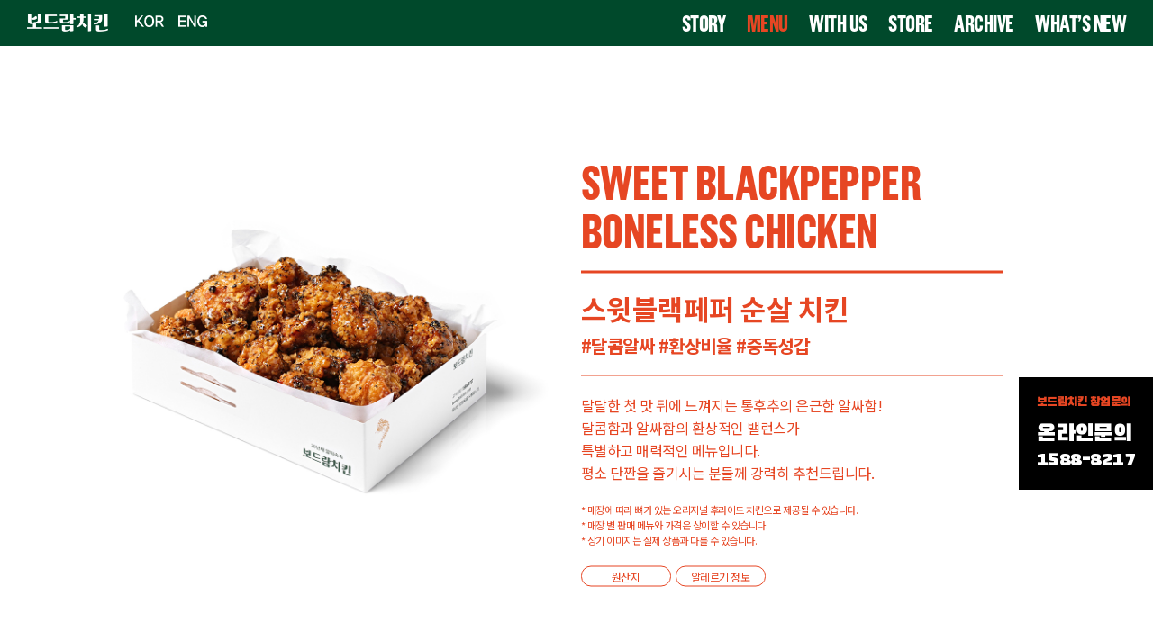

--- FILE ---
content_type: text/css
request_url: http://bodram.com/shopimages/bodram/template/work/45055/common.css?r=1724265064
body_size: 11142
content:
/*
========================================================================
RESET
========================================================================
*/

/* global rest */
* { -webkit-font-smoothing:antialiased; -webkit-text-size-adjust:none; }
body{height:100%; position:relative;}
#wrap {min-height: 100%;   background: #fff;}
#contentWrapper {min-height: 100%;}
#shopify-section-footer { margin-top: -70px;}


html, body, pre,
h1, h2, h3, h4, h5, h6,
dl, dt, dd, ul, li, ol,
th, td, p, blockquote,
form, fieldset, legend,
menu, nav, section, hgroup, article, header, aside, footer,
input, select, textarea, button {
    margin: 0;
    padding: 0;    font-family: 'Noto Sans KR', sans-serif;
}
body,
h1, h2, h3, h4, h5, h6, table,
pre, xmp, plaintext, listing,
input, textarea, select, button, a {
    font-size: 16px ;
    color: #e64522;
    line-height: 1.25;
    font-family: 'Noto Sans KR', sans-serif;
   letter-spacing:-0.5px;
}
input {width: 14px;
    border: 1px solid #e64522;
    height: 14px;    -webkit-appearance: none;
    -moz-appearance: none;
    appearance: none;}
input:checked {    -webkit-appearance: none;
    -moz-appearance: none;
    appearance: none;background:#e64522;background-image:url('/design/bodram/img/baseline_done_white_18dp.png'); background-size:100%;}
a:hover {cursor:pointer}
.myPageCon{    display: inline-block;  width: 62%; margin-left: 10% !important;}
.korean{
font-family: 'Noto Sans KR', sans-serif;
font-size: 0.8em;font-weight:normal; line-height: 1.7;}
#orderSt, #orderSt a,#orderSt span, #orderSt p, #orderSt .tb-left, #orderSt .tb-center,#orderSt .tb-right{font-family: 'Noto Sans KR', sans-serif;font-size:12px}
.korean lebel, .korean textarea, .korean p , .korean li, .korean h2, .korean input 
.korean h1, .korean h2, .korean h3, .korean h4, .korean h5, .korean h6, .korean table,
.korean pre, .korean xmp, .korean plaintext, .korean listing, .korean span,
.korean input, .korean textarea, .korean select, .korean button, .korean a, .korean li, korean p,
{color:#000;
font-family: 'Noto Sans KR', sans-serif !important;
font-size: 1em;font-weight:normal; line-height: 1.7;}

.mem-lvl p{font-family: -apple-system,BlinkMacSystemFont,Segoe UI,Roboto,Helvetica Neue,Arial,Noto Sans,sans-serif !important;
font-size: 0.83em;font-weight:normal; line-height: 1.7;color:#7e7e7e ;}

h1, h2, h3, h4, h5, h6 {
    font-weight: normal;
}

.h1,.h2,.h3,.h4,.h5,.h6,h1,h2,h3,h4,h5,h6{margin-bottom:.5rem;font-weight:500;line-height:1.5}
.h1,h1{font-size:2.5rem}
.h2,h2{font-size:2rem}
.h3,h3{font-size:1.75rem}
.h4,h4{font-size:1.5rem}
.h5,h5{font-size:1.1rem}
.h6,h6{font-size:1rem}


img, fieldset {
    border:0 none;
}
img {
    vertical-align:middle;
}
li {
    list-style: none;
}
hr, caption, legend {
    display: none;
}
a { 
    color: #000;
    text-decoration: none;
    background:none;
}
a:hover {
}
button {
    overflow: hidden;
    cursor: pointer;
}
button span {
    visibility: hidden;
}
address, em {
    font-style: normal;
}
button, input, select, textarea, a {
    vertical-align: middle;
}
select {
    line-height:18px;
    font-size: 12px;
    color: #000;
   /* font-family:Arial !important; */
}
/*
@media screen and (-webkit-min-device-pixel-ratio:0) {

    select {
        font-family:dotum !important;
    }
}

@-moz-document url-prefix() {

    select {
        font-family:dotum !important;
    }

}*/

input:focus {
    outline: none;
}
table {
    width: 100%;
    border-collapse: collapse;
    border-spacing: 0;
    table-layout: fixed;
    word-wrap: break-word;
    word-break: keep-all;
}

input[type=text]::-ms-clear {
    display:none;
}
#contentWrap {padding: 51px 0 0 0;}
#preview_wrap { display:none !important } /* 미리보기 숨김 */
@media ( max-width: 1300px ) {

}

/*
========================================================================
웨이트 에니메이트
========================================================================
*/

.icon-preview {
  margin: 0 auto;
  text-align: center;
  font-size: 0;
}

.icon-preview i {
  font-size: 40px;
  display: inline-block;
  padding: 20px 0;
}

.fa-wrench {
  animation: wrench-wait2 3.875s ease infinite;
  transform-origin: 90% 35%;
}
@keyframes wrench-wait2 {
  0% { transform:rotate(-12deg) }
  5.16129% { transform:rotate(12deg) }
  6.45161% { transform:rotate(24deg) }
  11.6129% { transform:rotate(-24deg) }
  12.90323% { transform:rotate(-24deg) }
  18.06451% { transform:rotate(24deg) }
  19.35484% { transform:rotate(24deg) }
  24.51613% { transform:rotate(-24deg) }
  25.80645% { transform:rotate(-24deg) }
  30.96774% { transform:rotate(24deg) }
  32.25807% { transform:rotate(24deg) }
  37.41935% { transform:rotate(-24deg) }
  38.70968% { transform:rotate(-24deg) }
  43.87097% { transform:rotate(24deg) }
  48.3871% { transform:rotate(0deg) }
  100% { transform:rotate(0deg) }
}

.fa-envelope {
  animation: shake-wait2 3.875s ease infinite;
}
@keyframes shake-wait2 {
  0% { transform:rotate(-12deg) }
  5.16129% { transform:rotate(12deg) }
  6.45161% { transform:rotate(24deg) }
  11.6129% { transform:rotate(-24deg) }
  12.90323% { transform:rotate(-24deg) }
  18.06451% { transform:rotate(24deg) }
  19.35484% { transform:rotate(24deg) }
  24.51613% { transform:rotate(-24deg) }
  25.80645% { transform:rotate(-24deg) }
  30.96774% { transform:rotate(24deg) }
  32.25807% { transform:rotate(24deg) }
  37.41935% { transform:rotate(-24deg) }
  38.70968% { transform:rotate(-24deg) }
  43.87097% { transform:rotate(24deg) }
  48.3871% { transform:rotate(0deg) }
  100% { transform:rotate(0deg) }
}

.fa-bell {
  animation: ring-wait2 2.4s ease infinite;
  transform-origin: 50% 0px;
}
@keyframes ring-wait2 {
  0% { transform: rotate(-15deg) }
  1.66667% { transform: rotate(15deg) }
  3.33333% { transform: rotate(-18deg) }
  5% { transform: rotate(18deg) }
  6.66667% { transform: rotate(-22deg) }
  8.33333% { transform: rotate(22deg) }
  10% { transform: rotate(-18deg) }
  11.66667% { transform: rotate(18deg) }
  13.33333% { transform: rotate(-12deg) }
  15% { transform: rotate(12deg) }
  16.66667% { transform: rotate(0deg) }
  100% { transform: rotate(0deg) }
}

.fa-arrows-v {
  animation: vertical-wait2 3.44s ease infinite;
}
@keyframes vertical-wait2 {
  0% { transform:translate(0,4px) }
  50% { transform:translate(0,-4px) }
  100% { transform:translate(0,4px) }
}
.fa-arrows-v2 {
  animation: vertical-wait22 3.44s ease infinite;
}
@keyframes vertical-wait22 {
  0% { transform:translate(0,0px) }
  25% { transform:translate(0,-4px) }
  50% { transform:translate(0,0px) }
  75% { transform:translate(0,4px) }
  100% { transform:translate(0,0px) }
  
}
.fa-arrows-v3 {
  animation: vertical-wait23 3.44s ease infinite;
}
@keyframes vertical-wait23 {

  0% { transform:translate(0,-4px) }
  50% { transform:translate(0,4px) }
  100% { transform:translate(0,-4px) }
}


.fa-arrows-h {
  animation: horizontal-wait2 2.72s ease infinite;
}
@keyframes horizontal-wait2 {
  0% { transform:translate(0,0) }
  4.41177% { transform:translate(5px,0) }
  8.82353% { transform:translate(0,0) }
  13.23529% { transform:translate(5px,0) }
  17.64706% { transform:translate(0,0) }
  22.05882% { transform:translate(5px,0) }
  26.47059% { transform:translate(0,0) }
  100% { transform:translate(0,0) }
}

.fa-lightbulb-o {
  animation: double-flash-wait2 4s ease infinite;
}
@keyframes double-flash-wait2 {
  0% { opacity:1 }
  12.5% { opacity:0 }
  25% { opacity:1 }
  37.5% { opacity:0 }
  50% { opacity:1 }
  100% { opacity:1 }
}

.fa-futbol-o {
  animation: bounce-wait2 3.6s ease infinite;
}
@keyframes bounce-wait2 {
  0% { transform:translateY(0) }
  5.55556% { transform:translateY(0) }
  11.11111% { transform:translateY(0) }
  22.22222% { transform:translateY(-15px) }
  27.77778% { transform:translateY(0) }
  33.33333% { transform:translateY(-15px) }
  44.44444% { transform:translateY(0) }
  100% { transform:translateY(0) }
}

.fa-refresh {
  animation: spin-wait2 3.5s linear infinite;
}
@keyframes spin-wait2 {
  0% { transform:rotate(0deg) }
  42.85714% { transform:rotate(359deg) }
  100% { transform:rotate(359deg) }
}

.fa-cloud {
  animation: float-wait2 4s linear infinite;
}
@keyframes float-wait2 {
  0% { transform: translateY(0) }
  25% { transform: translateY(-6px) }
  50% { transform: translateY(0) }
  100% { transform: translateY(0) }
}

.fa-heart {
  animation: pulse-wait2 4s linear infinite;
}
@keyframes pulse-wait2 {
  0% { transform: scale(1.1) }
  25% { transform: scale(0.8) }
  50% { transform: scale(1.1) }
  100% { transform: scale(1.1) }
}

.fa-trophy {
  animation: tada-wait2 3.6s linear infinite;
}
@keyframes tada-wait2 {
  0% { transform: scale(1) }
  5.55556% { transform:scale(.9) rotate(-8deg) }
  11.11111% { transform:scale(.9) rotate(-8deg) }
  16.66667% { transform:scale(1.3) rotate(8deg) }
  22.22222% { transform:scale(1.3) rotate(-8deg) }
  27.77778% { transform:scale(1.3) rotate(8deg) }
  33.33333% { transform:scale(1.3) rotate(-8deg) }
  38.88889% { transform:scale(1.3) rotate(8deg) }
  44.44444% { transform:scale(1) rotate(0) }
  100% { transform:scale(1) rotate(0) }
}

.fa-fighter-jet.one {
  animation: passing-wait2 4s linear infinite;
}
@keyframes passing-wait2 {
  0% { transform:translateX(-50%); opacity:0 }
  25% { transform:translateX(0%); opacity:1 }
  50% { transform:translateX(50%); opacity:0 }
  100% { transform:translateX(50%); opacity:0 }
}

.fa-fighter-jet.two {
  animation: passing-reverse-wait2 4s linear infinite;
}
@keyframes passing-reverse-wait2 {
  0% { transform:translateX(50%); opacity:0 }
  25% { transform:translateX(0%); opacity:1 }
  50% { transform:translateX(-50%); opacity:0 }
  100% { transform:translateX(-50%); opacity:0 }
}

.fa-star {
  animation: burst-wait2 4s linear infinite;
}
@keyframes burst-wait2 {
  0% { opacity:1 }
  49.9995% { transform:scale(1.8); opacity:0 }
  50% { transform:scale(1); opacity:1 }
  100% { transform:scale(1); opacity:1 }
}
/*
========================================================================
포인트 색상 class
========================================================================
*/

.pointColor { color:#000 !important }
.fc-blue { color:#000; font-weight:bold }

/*
========================================================================
공통 class
========================================================================
*/
/* image replace, hidden text */
.ir *,
.blind { z-index:-1; position: absolute; display: block; left: 0; top: 0; overflow: hidden; visibility: hidden; width: 0; height: 0; text-indent: -9999px; }
/* block, inline */
.d-block { display: block;}
.d-inline { display: inline;}
/* form */
.txt-right { text-align: right; }
.txt-input1 { padding: 2px 0 0 2px; height:31px; line-height:31px; border: 1px solid #e2e9ef; border-top: 1px solid #aaadb2; }
.txt-input2 { padding: 2px 0 0 2px; height:31px; line-height:31px; border: 1px solid #dcdcdc; }
.MS_input_txt { margin-right:5px; padding: 2px 0 0 2px; line-height:31px; height:31px }
.txt-disabled { background-color: #f6f6f6; }
.chk-rdo { width: 13px; height: 13px; vertical-align: middle; }
.txt-area1 { overflow-y: scroll; padding: 2px 0 0 2px; line-height: 17px; border: 1px solid #e2e9ef; border-top: 1px solid #aaadb2; }
/* file add trick */
.file-wrap { display: inline-block; overflow: hidden; position: relative; height: 23px; width: 280px; vertical-align: middle; background: url(/images/btn/h20_trick_fileadd.gif) no-repeat right 0; }
.file-wrap .file-txt { float: left; border: 0 none; height: 18px; font-size: 12px; line-height: 18px; width: 198px; border: 1px solid #ccc; }
.file-wrap .file-trick { cursor: pointer; position: absolute; right: 0px; top: 0; right: 0; width: 100px; height: 20px; background: none; border: 0 none; opacity: 0; filter: alpha(opacity=0); }
/* en-font */
.fe { font-family:Verdana }
/* font-color */
.fc-red { color: #bd101b; }
.MS_option_price { color:#a74646 }
/* bold */
.bold { font-weight: bold; }
/* float clear */
.clear {zoom: 1;}
.clear:after {content: ""; display: block; clear: both;}
/* margin */
.nomg { margin:0 !important }
.mr-5 { margin-right: 5px;}
.mr-10 { margin-right: 10px; }
.mr-15 { margin-right: 15px; }
.mr-20 { margin-right: 20px; }
.ml-5 { margin-left: 5px; }
.ml-10 { margin-left: 10px; }
.ml-15 { margin-left: 15px; }
.ml-20 { margin-left: 20px; }
.mt-5 { margin-top: 5px; }
.mt-10 { margin-top: 10px; }
.mt-15 { margin-top: 15px; }
.mt-20 { margin-top: 20px; }
.mb-5 { margin-bottom: 5px; }
.mb-10 { margin-bottom: 10px; }
.mb-15 { margin-bottom: 15px; }
.mb-20 { margin-bottom: 20px; }
/* padding */
.nopd { padding:0 !important }
.pr-5 { padding-right: 5px; }
.pr-10 { padding-right: 10px; }
.pr-15 { padding-right: 15px; }
.pr-20 { padding-right: 20px; }
.pl-5 { padding-left: 5px; }
.pl-10 { padding-left: 10px; }
.pl-15 { padding-left: 15px; }
.pl-20 { padding-left: 20px; }
.pl-30 { padding-left: 30px; }
.pt-5 { padding-top: 5px; }
.pt-10 { padding-top: 10px; }
.pt-15 { padding-top: 15px; }
.pt-20 { padding-top: 20px; }
.pb-5 { padding-bottom: 5px; }
.pb-10 { padding-bottom: 10px; }
.pb-15 { padding-bottom: 15px; }
.pb-20 { padding-bottom: 20px; }
/* table */
table img { vertical-align: middle; }
.tb-bold { font-weight: bold; }
.tb-left,
.tb-center,
.tb-right { padding: 0 ; }
.tb-btn { padding: 0; }
.tb-left { text-align: left; }
.tb-center { text-align: center; }
.tb-right { text-align: right; }
.tb-label-r5 label { margin-right: 5px; }
.tb-label-r10 label { margin-right: 10px; }
.tb-label-r10 label.last,
.tb-label-r5 label.last{ margin-right: 0; }
/* table-type-1 */
.table-type-1 { border-top: 1px solid #b7b7b7; border-bottom: 1px solid #b7b7b7; }
.table-type-1 th,
.table-type-1 td { padding: 8px 0 8px; background: url(/images/d3/modern_simple/common/dot_h1_w10.gif) repeat-x 0 bottom; }
.table-type-1 tr.nbg th,
.table-type-1 tr.nbg td { background-image: none; }
.table-type-1 tr.bg th,
.table-type-1 tr.bg td { background-color: #f8f8f8; }
.table-type-1 th { font-weight: normal; }
/* table-type-2 */
.table-type-2 { border-top:1px solid #000 }
.table-type-2 th,
.table-type-2 td { border-bottom:1px solid #e9e9e9 }
.table-type-2 th { padding:16px 0; font-size:13px; color:#101010; font-weight:normal }
.table-type-2 td { padding:10px 0; color:#343434 }
.table-type-2 td li { padding:5px 0 }
.table-type-2 td a { vertical-align:top }
.table-type-2 td.review-tx { padding:15px 130px; color:#999 }
.table-type-2 td.nodata { padding:15px 0; text-align:center }
.table-type-2 tr.nbg th,
.table-type-2 tr.nbg td { background-image: none; }
/* 상품리스트 (메인/검색/상품리스트) */
.prd-list { margin-top: 10px; }
.prd-list table td { border: 0; }
.prd-list table .tb-center { padding: 0 10px; }
.prd-list table .info { padding: 5px 0; }
.prd-list .thumb { width: 196px; height: 196px; margin-left: auto; margin-right: auto; font-size:0; line-height: 0; border: 2px solid #f2f4f3; }
.prd-list .thumb a,
.prd-list .thumb img { display: block; width: 100%; height: 100%; }
.prd-list .dsc { margin-top: 15px; font-weight: bold; }
.prd-list .price { margin-top: 5px; font-weight: bold; color: #333; }
/* 장바구니 리스트, 주문상품 리스트 */
.table-cart {  }
.table-cart thead th { padding:15px 0; font-size:13px; color:#101010; font-weight:bold; border-bottom:1px solid #e9e9e9 }
.table-cart tbody td { padding:10px 0; border-top:1px solid #e9e9e9 }
.table-cart tbody td .thumb { width:70px; height:70px; margin-left: auto; margin-right: auto }
.table-cart tbody td .thumb a,
.table-cart tbody td .thumb img { display:block; width:70px; height:70px }
.table-cart tbody td .tb-opt { padding-top:5px }
.table-cart tbody td .tb-opt .tb-dl .opt_dt { display:inline-block; width:34px; line-height:21px; vertical-align:top }
.table-cart tbody td .tb-opt .tb-dl .opt_dd { display:inline-block; line-height:21px; word-break:break-all }
.table-cart tbody td .txt-spin { width:31px; height:21px; border: 1px solid #acacac; font-size: 11px; text-align:center }
.table-cart tbody td .btn_option { padding:5px 11px 3px; font-size:11px }
.table-cart tbody td .btn_select { width:70px; padding:5px 0 3px; font-size:11px }
.table-cart tbody td .d-block { padding-bottom: 3px; }
.table-cart tfoot td { padding:15px 0; font-weight:bold; line-height:20px; border-top:1px solid #e9e9e9 }
.table-cart tfoot strong { color: #000 }

/* 일반형 주문서 작성 */
.table-order-prd { border-top:1px solid #000 }

/* 수량 컨트롤 */
.table-cart .opt-spin { position: relative; margin-left: auto; margin-right: auto; padding-bottom:6px }
.table-cart .opt-spin .txt-spin,
.table-cart .opt-spin .btns { float: left; }
.table-cart .opt-spin .txt-spin { margin-right:3px; width:31px; height:21px; border: 1px solid #acacac;  text-align:center }
.table-cart .opt-spin .btns { width: 12px; height: 20px; margin-top:4px; }
.table-cart .opt-spin .btns img { overflow: hidden; float: left; text-indent: -999px; background: none; }
/* 주문 - 주문정보 테이블 */
.table-order-info { margin-top: 10px; border-top:1px solid #000 }
.table-order-info tbody th,
.table-order-info tbody td { padding:12px 0 11px 0; border-bottom: 1px solid #e9e9e9 }
.table-order-info tbody th { background-color:#f8f8f8 }
.table-order-info tbody th div.tb-left { padding-left:25px }
.table-order-info tbody td { padding-left:10px }
.table-order-info tbody th .d-block { font-weight: normal; letter-spacing: 0; }
.table-order-info tbody tr.nbg th,
.table-order-info tbody tr.nbg td { background-image: none; }
/* 마이페이지 디자인 타입2 테이블 리스트, 타이틀 */
.tit-tb-list { margin-top:40px; font-size: 14px;
    color: #b2b2b2; }
.table-d2-list { }
.table-d2-list thead th { padding:20px 0 10px 0; font-size:11px; color:#000; font-weight:normal; border-bottom:1px solid #000 }
.table-d2-list tbody td { padding:15px 0; color:#343434; border-bottom:1px solid #b9b9b9; font-size: 14px;}
.table-d2-list tbody td a { color:#343434;font-size: 14px; }
.table-d2-list tbody td .replyYes { display:inline-block; padding:4px 3px 3px; font-size:11px; color:#fff; text-align:center; border:1px solid #231f20; background: #231f20 }
.table-d2-list tbody td .replyNo { display:inline-block; padding:4px 3px 3px; font-size:11px; color:#231f20; text-align:center; border:1px solid #231f20; background: #fff }

/* 마이페이지 디자인 타입2 테이블 뷰 */
.table-d2-view { margin-top:10px; border-top:1px solid #000 }
.table-d2-view th, 
.table-d2-view td { padding:15px 0; border-bottom:1px solid #e9e9e9 }
.table-d2-view th { padding-left:20px; font-size:14px; color:#000; font-weight:normal; background:#f8f8f8  }
.table-d2-view td { padding:15px 0 }
.table-d2-view td .replyYes { display:inline-block; padding:4px 3px 3px; font-size:11px; color:#fff; text-align:center; border:1px solid #231f20; background: #231f20 }
.table-d2-view td .replyNo { display:inline-block; padding:4px 3px 3px; font-size:11px; color:#231f20; text-align:center; border:1px solid #231f20; background: #fff }
/* paging */
.paging {font-size:0; padding:20px 0;  text-align:center; }
.paging a { text-align:center;display: inline-block;
    font-family: GrotzecCond-Bold3, sans-serif;
    height: 25px;
    
    font-size: 16px !important;
     padding:0 5px;
    color: #000;
   border-bottom:2px solid #fff; 
    line-height: 23px !important;
   
    }
    .paging a:last-child {}
.paging a:hover,
.paging a.now,
.paging .now { color:#e64522 ;text-align: center;
    display: inline-block;
    height: 25px;
  border-bottom:2px solid #e64623; 
font-family: GrotzecCond-Bold3, sans-serif;

   }
.paging a.first,
.paging a.prev,
.paging a.next,
.paging a.last {  background:url(/design/bodram/img/next.png)no-repeat center; background-size: 10px;    padding: 0 10px;}
.paging a.first, .paging a.prev { background: url(/design/bodram/img/pre.png) no-repeat center;   background-size: 10px;    padding: 0 10px; }
    
.paging a.last:hover, .paging a.prev:hover, .paging a.first:hover, .paging a.next:hover {border:0}
/* 현재위치 */
.loc-navi { height:46px; text-align:right; overflow:hidden }
.loc-navi, .loc-navi a { color: #000; text-transform: capitalize; vertical-align:top; line-height:46px }
/* 페이지 타이틀 */
/* 타입 1*/
#content .tit-page { position: relative; font-size:18px; color:#000; line-height:18px; }
#content .tit-page .dsc { position: absolute; right: 0px; top: 15px; font-size: 11px; color: #000; letter-spacing: -1px; }
#content .tit-page .dsc em { color:#000; }
/* 타입 2 */
#content .tit-page-2 {position: relative }
#content .tit-page-2 h2 { font-size:14px; color:#000 ;  }
#content .tit-page-2 .dsc { font-size: 0.7em; color:#b2b2b2 ; }
/* 타입 3 */
#content .page-hd { padding-bottom:5px; border-bottom:1px solid #e3e3e3 }
#content .page-hd h2 { color: #202020; font-size:18px; font-weight:bold; text-transform: uppercase }

/* 상품 total/정렬 */
.total-sort { zoom: 1; overflow: hidden; padding-bottom: 5px; border-bottom: 1px solid #e5e5e5; }
/* total */
.total-sort .total { float: left; width: auto; }
.total-sort .total dt,
.total-sort .total dd { display: inline; }
.total-sort .total dd { font-weight: bold; }
.total-sort .total dt { text-transform: capitalize; }
/* sort */
.total-sort .sort { float: right; width: auto; display: inline; margin-right: 20px; }
.total-sort .sort li,
.total-sort .sort li a { float: left; width: auto; }
.total-sort .sort li { display: inline; margin-left: 10px; }
/* 게시판 총게시글,PAGE */
.total-page { zoom: 1; overflow: hidden; }
.total-page .total { float: left; width: auto; }
.total-page .page { float: right; width: auto;}
/* 회원 등급 표시 */
/* 타입 1 */
.mem-lvl { *zoom:1; overflow: hidden; margin:0 auto;  }
.mem-lvl:after { display:block; clear:both; content:'' }
.mem-lvl .lvl-img,
.mem-lvl p { position: relative; float: left; }
.mem-lvl .lvl-img { left:-120px; margin-right: -120px; width: 120px; }
.mem-lvl p { width: 100%;     padding: 10px 0 40px; font-size:12px; color:#7e7e7e; }
.mem-lvl p em {  font-weight: bold; }
.mem-lvl span.MS_group_reserve_msg,
.mem-lvl span.MS_group_dc_msg {
    color:#F26622;
}

/* 타입 2 */
.mem-lvl-2 { zoom: 1; overflow: hidden; padding: 15px 50px 15px 150px; border: 5px solid #ededed; }
.mem-lvl-2 .lvl-img,
.mem-lvl-2 p { position: relative; float: left; }
.mem-lvl-2 .lvl-img { left: -130px; margin-right: -130px; width: 120px; border-right: 1px solid #ededed; }
.mem-lvl-2 p { width: 100%; padding-top: 10px; line-height: 16px; }
.mem-lvl-2 p em { color: #be101a; font-weight: bold; }
.mem-lvl-2 span.MS_group_reserve_msg,
.mem-lvl-2 span.MS_group_dc_msg {
    color:#F26622;
}

/* 마이페이지 상단 메시지 박스 */
.t-box-msg { padding: 10px 20px; border: 5px solid #ededed; }
.t-box-msg strong { color: #0178d3; }

/*
========================================================================
공통 - 레이어
========================================================================
*/

#comment_password input { width:185px !important }

/*
========================================================================
공통 - 버튼타입
========================================================================
*/

.CSSbuttonBBlack { font-size: 14px !important;display:inline-block; color:#fff !important; text-align:center; border:1px solid #000; background: #000; -webkit-transition:all 0.3s ease; transition:all 0.3s ease }
.CSSbuttonBBlack:hover { color:#000!important; background: none;}
.CSSbuttonBBlack:active { position:relative; top:1px }

.CSSbuttonBlack { font-size: 14px !important;display:inline-block; color:#fff !important; text-align:center; border:1px solid #e64623; background: #e64623; -webkit-transition:all 0.3s ease; transition:all 0.3s ease }
.CSSbuttonBlack:hover { color:#e64623!important;background: none; }
.CSSbuttonBlack:active { position:relative; top:1px }

.CSSbuttonWhite {font-size: 14px !important; display:inline-block;  color:#e64623; text-align:center;  border:1px solid #e64623; background: none; -webkit-transition:all 0.3s ease; transition:all 0.3s ease }
.CSSbuttonWhite:hover { color:#fff!important; background:#e64623 }
.CSSbuttonWhite:active { position: relative; top: 1px }

.CSSbuttonWWhite {font-size: 14px !important; display:inline-block;  color:#000; text-align:center;  border:1px solid #000;background: none; -webkit-transition:all 0.3s ease; transition:all 0.3s ease }
.CSSbuttonWWhite:hover { color:#fff!important; background:#000 }
.CSSbuttonWWhite:active { position: relative; top: 1px }

.CSSbuttonGray {font-size: 14px !important; display:inline-block;  color:#231f20; text-align:center;  border:1px solid #e4e4e5; background: none; -webkit-transition:all 0.3s ease; transition:all 0.3s ease }
.CSSbuttonGray:hover { color:#fff; border:1px solid #231f20; background:#231f20 }
.CSSbuttonGray:active { position: relative; top: 1px }

.CSSbuttonMin { padding:3px 10px; font-size:10px }

/*
========================================================================
공통 - 레이아웃
========================================================================
*/
/* z-index */
#layerWrap { z-index: 1; }
/* layout */
#header,
#layerWrap,
#contentWrap,
#ftLink .link,
#footer { position: relative;  margin-left: auto; margin-right: auto; }
#contentWrapper { position: relative; }
#contentWrap { *zoom:1 }
#contentWrap:after { content: ""; display: block; clear: both; }
#aside { position: relative;    padding: 97px 0 0 0; }
#contentd { min-height:800px;     
    padding: 0 25px;
    display: inline-block;}


/* 상품 미리보기 레이어 */
#detailpage { position: absolute; top: 100px; display: block;}
#detailpage .detail { zoom: 1; overflow: hidden; padding-left:526px }
#detailpage .detail:after { display:inline-block; clear:both; content:'' }
#detailpage .thumb-wrap,
#detailpage .txt-wrap { position: relative; float: left; }
#detailpage .close-layer { position: absolute; top:19px; right:19px; width:26px; height:26px; text-indent:-9999em; background:url(//image.makeshop.co.kr/makeshop/d3/basic_simple/common/btn_close_layer.gif) 0 0 no-repeat }
/* thumb-wrap */
#detailpage .thumb-wrap { width:486px; height:auto; left:-526px; margin-right:-526px; text-align: center }
#detailpage .thumb-wrap .btns { margin-top: 10px; font-size: 0; line-height: 0;}
#detailpage .thumb-wrap .btns a { margin-left: 5px; }
#detailpage .thumb-wrap .thumb img { width:486px }
/* txt-wrap */
#detailpage .txt-wrap { width: 100%; }
#detailpage .txt-wrap .picon { padding-top:10px }
#detailpage .txt-wrap .picon img { margin-right:3px }
#detailpage .txt-wrap .ptit { font-size:18px; color:#1c1c1c }
#detailpage .txt-wrap .table-opt { margin-top:10px }
#detailpage .txt-wrap .table-opt th,
#detailpage .txt-wrap .table-opt td { padding:4px 0 }
#detailpage .txt-wrap .table-opt th { color:#969696; font-weight: normal }
#detailpage .txt-wrap .table-opt th .tb-left,
#detailpage .txt-wrap .table-opt td .tb-left { padding:0 }
#detailpage .txt-wrap .table-opt td { color:#555 }
#detailpage .txt-wrap .table-opt .sell_price { font-size:18px; color:#1c1c1c; font-weight:bold }

#detailpage .txt-wrap .f-btns { margin-top:10px }
#detailpage .txt-wrap .f-btns .soldout { margin-top:6px; width:408px; height:104px; font-size:14px; color:#231f20; text-align:center; line-height:104px; letter-spacing:2px; border:1px solid #231f20; background:#fff }
#detailpage .txt-wrap .f-btns a { margin-top:6px }
#detailpage .txt-wrap .f-btns .btn_buy { display:block; width:408px; height:40px; font-size:13px; color:#fff; font-family:Verdana; text-align:center; line-height:40px; border:1px solid #231f20; background:#231f20 }
#detailpage .txt-wrap .f-btns .btn_buy:hover { color:#000; background:#fff }
#detailpage .txt-wrap .f-btns .btn_buy:active { position: relative; top: 1px }
#detailpage .txt-wrap .f-btns .btn_cart { display:block; width:408; height:40px; font-size:14px; color:#231f20; font-family:Verdana; text-align:center; line-height:40px; border:1px solid #231f20; background:#fff }
#detailpage .txt-wrap .f-btns .btn_cart:hover { color:#fff; background:#231f20 }
#detailpage .txt-wrap .f-btns .btn_cart:active { position: relative; top: 1px }
/* opt-spin */
#detailpage .opt-spin { display: inline-block; position: relative; width: 36px; height: 20px; }
#detailpage .opt-spin .txt-spin { width: 22px; height: 18px; padding-right: 2px padding-top: 2px; border: 1px solid #acacac; font-size: 11px; text-align: right; }
#detailpage .opt-spin .btns { position:absolute; left: 35px; top:0px; width: 12px; height: 20px; }
#detailpage .opt-spin .btns img { overflow: hidden; float: left; text-indent: -999px; background: none; }
#detailpage .thumb-wrap .btns { margin-top: 10px; font-size: 0; line-height: 0;}
#detailpage .thumb-wrap .btns a { margin-left: 5px; }

/* 게시판 공통 - 일반, 겔러리, 컨텐츠링크, 자료실, 미니홈피, 방명록, 동영상 */
/* 상단 */
.bbs-hd { padding:0 0 20px;  }
.bbs-hd .link { text-align: left }
.bbs-hd .link li { display: inline; }
.bbs-hd .link li a { padding-right: 20px; color: #000; }
.bbs-hd .link li.last a { background-image: none; }
/* 타이틀 */
.bbs-tit {  *zoom:1 }
.bbs-tit:after { display:block; clear:both; content:'' }
.bbs-tit h3 {  font-size:24px; color:#000; font-weight:bold;  }
/* 검색 */
.bbs-sch { float:right }
.bbs-sch label { margin-right:10px; font-size:11px }
.bbs-sch label input { margin-top:-3px; vertical-align:middle }
.bbs-sch .key-wrap { font-size: 0; line-height: 0; }
.bbs-sch .key-wrap,
.bbs-sch .keyword,
.bbs-sch img { vertical-align: middle; }
.bbs-sch .key-wrap a { margin-left:-1px; vertical-align:top }
.bbs-sch img { *margin-top:1px; *margin-left:-1px; vertical-align:top }
.bbs-sch .MS_input_txt { margin:0; padding:0 0 0 5px; width:178px; height:28px; border:1px solid #c3c3c3 }
.bbs-sch .keyword { width: 125px; height: 14px; padding: 2px 0 0 2px; margin-right: 3px; line-height: 14px; border: 1px solid #ededed; }
/* 게시판 글쓰기, 목록 이동 링크 */
.bbs-btm { padding:15px 0; position:relative; *zoom:1 }
.bbs-btm:after { display:block; clear:both; content:'' }
.bbs-btm .bbs-link { float:right }
.bbs-btm .bbs-link a { margin-left:3px; width:108px; padding:3px; }
.bbs-btm .bbs-paging .paging { padding:10px 0 }
/* 게시판 한줄공지 */
.bbs-online-notice { margin-top: 10px; margin-bottom: -10px; padding: 7px 10px; color: #9d9d9d; border-top: 1px solid #e5e5e5; border-bottom: 1px solid #e5e5e5; }
/* 게시판 타입 - 리스트 */
.bbs-table-list { margin-top:10px }
.bbs-table-list thead th,
.bbs-table-list tbody td  { padding:15px 0 } 
.bbs-table-list thead th { font-size:13px; color: #000; font-weight:normal;border-top:1px solid #000; border-bottom: 1px solid #e9e9e9 }
.bbs-table-list tbody td { color:#343434; border-bottom: 1px solid #7f7d78}
.bbs-table-list tbody td a {  }
/* 게시판 타입 - 보기 */
.bbs-table-view { margin-top:10px }
.bbs-table-view thead th,
.bbs-table-view tbody td  { padding:15px 0 } 
.bbs-table-view thead th { color: #000; font-size:18px; font-weight:normal;  border-top: 1px solid #000; }
.bbs-table-view .btn-dwn { margin-top:15px;}
.bbs-table-view .privercy-agree label { vertical-align:-2px \0/IE8+9; *vertical-align:bottom }
.bbs-table-view .privercy-agree label input { vertical-align:top; *vertical-align:top }
/* 팝업 타이틀 (1:1고객게시판) */
.tit-pop { position:relative }
.tit-pop h1 { font-family: 'Noto Sans KR', sans-serif;font-size:16px; color:#000;  line-height:18px }
.tit-pop .txt { position:absolute; top:5px; right:0; font-size:12px; color:#343434 }

/* 미니홈피, 방명록 게시글 뷰 */
/* 상단 */
.visit-vhd { margin-top: 10px; border-top: 1px solid #000 }
.visit-vhd th,
.visit-vhd td { padding:15px 0; border-bottom: 1px solid #e9e9e9; font-size:15px; color:#000 } 
.visit-vhd .tb-left{ padding:0 10px }
/* 내용*/
.visit-vcont th,
.visit-vcont td { padding:15px 0; color: #000 } 
.visit-vcont .info em { font-weight:bold }
.visit-vcont .info .video-writer { display:inline-block; *display:inline }
.visit-vcont tr.no-line th,
.visit-vcont tr.no-line td { padding-bottom: 0; border-bottom: 0; }
.visit-vcont tr.dot-line th,
.visit-vcont tr.dot-line td { padding-top: 2px; border-bottom: 1px dotted #e5e5e5; }
.visit-vcont tr.info td .tb-left { padding-left: 0; color: #555;}
.visit-vcont .tb-left{ padding: 0 3px; }
.visit-vcont td .tb-cont { padding:15px 0; min-height:250px; color:#8d8d8d }
.visit-vcont td .tb-cont img { max-width: 100%; }
/* 코멘트 */
.visit-vcmt { border-top:1px solid #000 }
.visit-vcmt td { padding:20px 0 15px; border-bottom:1px dashed #e9e9e9; vertical-align:top }
.visit-vcmt .com-name { margin-right:20px; font-weight:bold; color:#000 }
.visit-vcmt .com-date { font-size:11px; color:#aeaeae }
.visit-vcmt .com-cont { padding:10px 20px 0 0; color:#828282; line-height:20px }
/* 작성 */
.vist-vcmt-reg { margin-top: 10px; border-bottom: 1px solid #e5e5e5; }
.vist-vcmt-reg th,
.vist-vcmt-reg td ,#comment_reply_input th { padding: 6px 0;}
.vist-vcmt-reg th ,#comment_reply_input th { font-weight: normal; color: #9d9d9d; }
.vist-vcmt-reg .tb-left ,#comment_reply_input .tb-left{ padding: 0 3px; }
.vist-vcmt-reg th .tb-left { padding-left: 10px; background: url('/images/d3/modern_simple/common/bull_join_required.gif') no-repeat 0 45%; }
/* 게시판 타입 - 쓰기 */
.bbs-table-write {  }
.bbs-table-write tbody th,
.bbs-table-write tbody td { padding:13px 0; text-align:left; } 
.bbs-table-write tbody th { }
.bbs-table-write tbody td {  }
.bbs-table-write .privercy-agree label { vertical-align:-2px \0/IE8+9; *vertical-align:bottom }
.bbs-table-write .privercy-agree label input { vertical-align:top; *vertical-align:top }

/* 게시판 타입 - 비밀번호찾기 */
.bbs-table-pwd { margin-top:10px; padding:60px 0; border-top:1px solid #e5e5e5; border-bottom:1px solid #e5e5e5; }
.bbs-table-pwd table { width:475px; margin:0 auto }
.bbs-table-pwd tbody th,
.bbs-table-pwd tbody td  { font-size:14px; color:#8d8d8d; font-weight:normal } 
.bbs-table-pwd tbody td input { padding:0 0 0 5px; width:355px; height:42px; line-height:42px; border:1px solid #ddd }

.pwd-link { padding:40px 0 100px; text-align:center }
.pwd-link a { margin:0 3px; width:188px; height:58px; font-size:16px; line-height:58px }

/* 공통으로 쓰는거 */
textarea { width:600px; height:47px; padding:2px; border:1px solid #EDEDED;}        
.input-style { padding:2px; height:14px; line-height:14px; border:1px solid #EDEDED;}

.cont-sub-des { position:relative;}
.cont-sub-des div { padding-top:5px }
.cont-sub-des span { margin-right:15px; }
.cont-sub-des span em { font-size:12px;  }
.cont-sub-des span a {  }

.comment-list { border-top:1px solid #000 }
.comment-write { border-bottom:1px solid #e9e9e9 }
.bbs-table-view .comment-box td { padding-top:20px; border-bottom:1px dashed #e9e9e9;  vertical-align:top }
.comment-box .com-name { margin-right:20px; font-weight:bold; color:#000 }
.comment-box .com-date { font-size:11px; color:#aeaeae }
.comment-box .com-cont { padding:10px 20px 0 0; color:#828282; line-height:20px }
.bbs-table-view td.com-wrt-box { border:0;}
.com-wrt-box label { padding-left:12px; font-size:14px; color:#000; background: url('//image.makeshop.co.kr/makeshop/d3/basic_simple/common/bu_4x4.gif') no-repeat 0 50%;}
.com-wrt-box .input-style { margin:0 10px 0 7px; padding:0 0 0 5px; width:212px; height:27px; line-height:27px; border:1px solid #ddd }
.com-wrt-box .wrt { margin-top:7px }
.com-wrt-box .wrt span { margin:0 10px; font-size:14px; color:#828282 }
.com-wrt-box .wrt textarea { padding:1px 0; width:978px; height:118px; border:1px solid #ddd }
.com-wrt-box .wrt_write { padding-bottom:15px; font-size:0 }
.com-wrt-box .wrt_write .CSSbuttonBlack { width:118px; height:120px; font-size:16px; line-height:120px }
.view-link { padding:80px 0 0; text-align:left }
.view-link a { width:280px;padding: 0; font-size:13px;  }

/* 게시판 회원 게시글 검색 */
.search_id { background: none repeat scroll 0 0 #FFFFFF; border: 1px solid #DADADA; display: block; padding: 3px; position: absolute; width: 90px; }

/* 개인정보보호정책 동의 */
.new-privercy-contract { text-align: left }
.new-privercy-contract p { font-weight: bold; margin: 0; margin-bottom: 10px; margin-top: 20px; text-align: left; }
.new-privercy-contract .privercy-agree label { vertical-align:-2px \0/IE8+9; *vertical-align:bottom }
.new-privercy-contract .privercy-agree label input { vertical-align:top; *vertical-align:top }
.privercy-contract-tap { position: relative; height:40px; }
.privercy-contract-tap ul { list-style: none; margin: 0; padding: 0; position: absolute; bottom: -1px; *bottom: -2px; }
.privercy-contract-tap li { border: 1px solid #ccc; border-right: none; background: #F4F4F4; float:left; display: inline-block; }
.privercy-contract-tap li a { display: block; padding: 10px 10px; text-decoration: none; }
.privercy-contract-tap li.end { border-right: 1px solid #ccc; }
.privercy-contract-tap li.sel { background: #FFFFFF; border-bottom: 1px solid #FFFFFF; }
.privercy-contract { clear: both; }
.privercy-contract textarea { clear: both; border: 1px solid #f3f3f3; height: 60px; background: #FFFFFF; padding: 10px; width: 660px; }
.privercy-agree { margin: 10px 0; }
.privercy-agree label{ margin-right: 10px }

/*
========================================================================
hot issue common class
========================================================================
*/

/* .item-wrap */
.item-wrap {  width: 97%; }
.item-wrap .item-hd { margin: 40px 0 20px 0 }
.item-wrap .nbg { background: none; text-align: center; }
.item-wrap .item-info { zoom: 1; overflow: hidden; padding: 35px 0 10px; margin-bottom:10px }
.item-wrap .item-info:after { display:block; clear:both; content:'' }
.item-wrap .item-info .item-total { float: left; font-size:14px; color:#7b7b7b }
.item-wrap .item-info .item-total span { color: #0e0d0d }
.item-wrap .item-info .item-order { float: right }
.item-wrap .item-info .item-order li { float: left; padding: 0 15px; line-height:12px; border-right:1px solid #ddd }
.item-wrap .item-info .item-order li.nobg { padding-right:0; border-right:none }
.item-wrap .item-info .item-order li a { font-size: 12px; color:#a6a6a6; line-height:12px; vertical-align:top }
.item-wrap .item-info .item-order li a .on { color: #111 }

.item-wrap .item-cont { }
.item-wrap .item-cont:after { content: ""; display: block; clear: both }
.item-wrap .item-cont .item-list { padding-right:2.5%;  width:33%; text-align:left }
.item-wrap .item-cont .item-list .thumb { width:100%;  overflow:hidden }
.item-wrap .item-cont .item-list .thumb img {   }
.item-wrap .item-cont .item-list .prd-info { padding:18px 0 60px; overflow:hidden }
.item-wrap .item-cont .item-list .prd-ico img { margin:2px }
.item-wrap .item-cont .item-list .prd-name { padding-top:5px }
.item-wrap .item-cont .item-list .prd-name a { display:block; color:#1c1c1c; line-height:14px; text-overflow:ellipsis; word-wrap:normal }
.item-wrap .item-cont .item-list .prd-price {    font-family: 'Cutive Mono', monospace; }
.item-wrap .item-cont .item-list .prd-price strike { }
.item-wrap .item-cont .item-list .prd-price .price {  }
.item-wrap .item-cont .item-list .prd-color { padding-top:5px }
.item-wrap .item-cont .item-list .prd-preview { padding-top:5px }
.item-wrap .item-cont .item-list .prd-preview .btn-preview { display:inline-block; width:69px; height:17px; text-indent:-9999em; background:url(//image.makeshop.co.kr/makeshop/d3/basic_simple/common/btn_preview.gif) 0 0 no-repeat }
.item-wrap .item-cont .item-list .prd-subname { margin-top:15px; padding-top:15px; color:#8b8b8b; text-align:left; border-top:1px dashed #c6c6c6 }
.item-wrap .item-cont .item-list .MK-product-icons img { vertical-align: middle }
.item-wrap .item-cont .nomg { padding-right: 0px }
.item-wrap .item-page { margin-top: 50px; text-align: center; }
.item-wrap .item-page a { padding: 0 5px }
.item-wrap .item-page a:hover, .item-wrap .item-page a.now { color: #111; font-weight: bold; letter-spacing: -1px; }



/* 타이틀 */
.cateTit { padding-top:60px; position:relative; text-align:center }
.cateTit h3 { font-size:20px; color:#1c1c1c; font-weight:bold; font-family:Verdana; line-height:20px }
.cateTit .line { margin:20px auto; width:10px; height:2px; background:#1c1c1c }


/* 타이틀 - 회원가입 등의 페이지 */
.cateTit_v2 { *zoom:1 }
.cateTit_v2:after{content:"";display:block;clear:both;}
.cateTit_v2 .right{float:right;}
.cateTit_v2 .title{font-size:18px;line-height:1;font-weight:bold;display:inline-block;*float:left;*line-height:20px}
.cateTit_v2 .subTxt{font-size:12px;line-height:1.5;}
.cateTit_v2.join{padding:20px 0 10px 0;border-bottom:1px solid #000;color:#000;}


--- FILE ---
content_type: text/css
request_url: http://bodram.com/shopimages/bodram/template/work/45055/header.1.css?t=202503192115
body_size: 1805
content:
/* BASIC css start */
#fixBox { position:fixed; padding:20px 20px 20px 20px; z-index:100;bottom: 176px;right:0;background:#000; color:#fff}
#fixBox p{font-family: 'Black Han Sans', sans-serif;color:#e64623; padding: 0 0 10px 0; font-size:14px;}
#fixBox a{font-family: 'Black Han Sans', sans-serif!important;color:#fff!important;font-size:21px;display: block;}
#fixBox a:nth-child(2){font-size:26px}
#header { position:fixed; width:100%; z-index:100; padding:10px 0px;background: #00492b }
#header a {  font-family: GrotzecCond-Bold3, sans-serif; color: #fff; }
#header .h_menu {text-align:right; padding-right:20px;}
#header .h_menu a{font-size:25px; padding:0 10px; }
#header .logo img {width:90px;margin-top: 5px;    float: left; padding: 0 30px;}
    
    
    #header .ENG {
    width: 32px;
    height: 20px;
    margin-top: 7px;
    margin-right: 10px;
    float: left;
    background-image: url(/design/bodram/img/ENG.png);
    background-size: 100%;background-repeat: no-repeat;
}
#header .ENG:hover {background-image: url(/design/bodram/img/ENG_on.png);}

#header .KOR {
    width: 32px;
    height: 20px;
    margin-top: 7px;
    margin-right: 16px;
    float: left;
    background-image: url(/design/bodram/img/KOR.png);
    background-size: 100%;background-repeat: no-repeat;
}
#header .KOR:hover {background-image: url(/design/bodram/img/KOR_on.png);}



.wrapper{min-width: 1000px;}
#mask { display:none; position:fixed; top:0; left:0; right:0; bottom:0; width:100%; height:100%; background:rgba(0,0,0,0.6); z-index:200 }
.desktop-nav { }


/* header */
@media screen and (max-width: 1023px){header{margin-top: 0px}}


.headLeft{width:20%;  padding-left: 5%;;}
.headRight{width:20%;  padding-right: 5%;text-align: right;font-size: 14px;}
.headLeft li{font-size: 14px;}



.top-pt-02{ margin-top:0;position:fixed !important;top:0;   }


.MS_search_word {
    display: none;
}
ul .logobt {width:95px;padding-bottom:15px;}
ul .camlogobt{width:20px;padding-bottom:6px;}
#logo-container {text-align:center; width:70px;}
#logo-container .logo {    width: 70px;
    left: 50%;
    transform: translateX(-50%);}


@font-face {
  font-family: Helvetica;
  font-style: normal;
  src: url("https://fonts.shopifycdn.com/helvetica/helvetica_n4.fe093fe9ca22a15354813c912484945a36b79146.woff2?h1=Njk2Lm55Yw&h2=Njk2bnljLmNvbQ&h3=cm9rdXJvLmNv&h4=Njk2c3RvcmUuY29t&hmac=0ba46000846037c9b096adbbc7c99c565fe69aa51d3ba488b4e083c56e48c5b8") format("woff2"),
       url("https://fonts.shopifycdn.com/helvetica/helvetica_n4.8bddb85c18a0094c427a9bf65dee963ad88de4e8.woff?h1=Njk2Lm55Yw&h2=Njk2bnljLmNvbQ&h3=cm9rdXJvLmNv&h4=Njk2c3RvcmUuY29t&hmac=c1a79821ba00666e8b33bc715edec9095f6ae834a8b6a14737ef26c611f13288") format("woff");
}

  @font-face {
  font-family: Helvetica;
  font-style: normal;
  src: url("https://fonts.shopifycdn.com/helvetica/helvetica_n4.fe093fe9ca22a15354813c912484945a36b79146.woff2?h1=Njk2Lm55Yw&h2=Njk2bnljLmNvbQ&h3=cm9rdXJvLmNv&h4=Njk2c3RvcmUuY29t&hmac=0ba46000846037c9b096adbbc7c99c565fe69aa51d3ba488b4e083c56e48c5b8") format("woff2"),
       url("https://fonts.shopifycdn.com/helvetica/helvetica_n4.8bddb85c18a0094c427a9bf65dee963ad88de4e8.woff?h1=Njk2Lm55Yw&h2=Njk2bnljLmNvbQ&h3=cm9rdXJvLmNv&h4=Njk2c3RvcmUuY29t&hmac=c1a79821ba00666e8b33bc715edec9095f6ae834a8b6a14737ef26c611f13288") format("woff");
}

@font-face {
  font-family: Helvetica;
  font-weight: 700;
  font-style: normal;
  src: url("https://fonts.shopifycdn.com/helvetica/helvetica_n7.39bee04bd277a9c4e94e2fd42d53f4e3c0afb8a5.woff2?h1=Njk2Lm55Yw&h2=Njk2bnljLmNvbQ&h3=cm9rdXJvLmNv&h4=Njk2c3RvcmUuY29t&hmac=a163c4ffe8a832f7211c0f6b98f3d765e4bbf0eae3238d103facf795d42969ed") format("woff2"),
       url("https://fonts.shopifycdn.com/helvetica/helvetica_n7.b95359461a6788d5549e702cb2123bc40c227e49.woff?h1=Njk2Lm55Yw&h2=Njk2bnljLmNvbQ&h3=cm9rdXJvLmNv&h4=Njk2c3RvcmUuY29t&hmac=09670b34bded61d2d953aeed2bae235a7772cf3affde495de156f4d3957270b3") format("woff");
}

  @font-face {
  font-family: Helvetica;
  font-weight: 700;
  font-style: oblique;
  src: url("https://fonts.shopifycdn.com/helvetica/helvetica_o7.215fd4ca1a06214fa01e44328a1992c977700ea2.woff2?h1=Njk2Lm55Yw&h2=Njk2bnljLmNvbQ&h3=cm9rdXJvLmNv&h4=Njk2c3RvcmUuY29t&hmac=03775635141540295fc80cdf831e1fcf3ae55bc7c5f56d203880284bfd0b7e5e") format("woff2"),
       url("https://fonts.shopifycdn.com/helvetica/helvetica_o7.b0a2026ae2aa64d060f9ce0ee1b3c3c1aa21bf88.woff?h1=Njk2Lm55Yw&h2=Njk2bnljLmNvbQ&h3=cm9rdXJvLmNv&h4=Njk2c3RvcmUuY29t&hmac=f2a65382cd06feec88a7a00c5b9a8daddfbec1777aee1fd7822a559a23ddc9ed") format("woff");}
       
       
/* logo */


@keyframes animatedBackground {
  0% { background-position: 0 0; }
  46% { background-position: 0 -3%; }

  50% { background-position: 0 -100%; }
    
  96% { background-position: 0 -97%; }
  100% { background-position:0 -200%; }
}
#animate-area {
  width: 150px;margin:5px 30px; float: left; 
  height: 22px;background-size:100%;
  background-image: url(/design/bodram/img/logo_roll.png);
  background-position: 0px 0px;
  background-repeat: repeat-y;
  animation: animatedBackground 5s  linear infinite ;
}
@media screen and (min-width:312px) and (max-width:1024px){
body, #contentWrapper, #header{}

}

/* BASIC css end */



--- FILE ---
content_type: text/css
request_url: http://bodram.com/shopimages/bodram/template/work/45055/footer.1.css?t=202509301415
body_size: 1215
content:
/* BASIC css start */
/* 하단 */

.footer{background: #00492b;padding:35px 40px;position:relative; color: #fff;}
.footerNone {display:none}

footer .logo{width:100px; padding: 0 0 40px 0}
footer ul{display:inline-block;}
footer ul h3{font-size: 22px;    font-family: GrotzecCond-Demibold3, sans-serif;
    color: #fff;margin-top: -8px;padding-bottom: 10px;}
footer .footerUl li{line-height:1.8}
footer .footerUl {display:inline-block;font-size:12px; color:#fff;display: inline-block;
    width: 49%;}
footer .footerUl a{font-size:12px; color:#fff}


footer .footerlcon {position: absolute;  top: 0; right: 0;}
footer .footerlcon li{display:inline-block;vertical-align: top;}
footer .footerlcon li a{vertical-align: top;padding: 0 0 0 5px }
footer .footerlcon img{width:22px}

footer .footerLink {position: absolute;  bottom: 0; right: 0;}
footer .footerLink li{display:inline-block;font-size:12px; color:#fff; }
footer .footerLink li a{font-size:12px; color:#fff;margin: 0 0 0 20px;padding:1px 0; border-bottom: 1px solid rgb(255 255 255 / 61%); }
footer .footerLink li:last-child a{opacity: 1;}

footer .companyIcon {
    width: 84px;
    position: absolute;
    top: 33px;
    right: 0;
}

/* BASIC css end */



--- FILE ---
content_type: application/javascript
request_url: http://bodram.com/shopimages/bodram/template/work/45055/common.js?r=1713769521
body_size: 18
content:
function noob() {}

--- FILE ---
content_type: application/javascript
request_url: http://bodram.com/shopimages/bodram/template/work/45055/shopdetail.js?t=202408220331
body_size: 1780
content:
(function ($) {
    // 사이즈 차트 관련 js
    if ($('a.btn-size-chart')) {
        $('a.btn-size-chart').click(function () {
            var _chart = $('#sizeChart');
            if (_chart) {
                if (_chart.css('display') == 'block') {
                    _chart.hide();
                } else {
                    var _parent = $(this).parent('td');
                    var add_po = { top : 40, left: -352 };
                    var _css = { 'top': (_parent.offset().top + add_po.top) + 'px', 'left': (_parent.offset().left + add_po.left) + 'px' };
                    _chart.css(_css).show();
                }
                return false;
            }
        })
    }
    if ($('#sizeChart a.btn-close-layer')) {
        $('#sizeChart a.btn-close-layer').click(function () {
            $('#sizeChart').hide();
        });
    }
    
    //상품정보 탭 이동
    jQuery(".detailTab a").on('click', function(e){
		e.preventDefault();
		jQuery("html,body").animate({scrollTop:jQuery(this.hash).offset().top - 70},300);
	});
    
    //선택완료 버튼
    jQuery(".sel-btn a").html("선택완료");
    
})(jQuery);


// 컨텐츠 내용을 숨겨주세요!
var tabBtn = $("#tab-btn > ul > li"); //각각의 버튼을 변수에 저장
var tabCont = $("#tab-cont > div");  //각각의 컨텐츠를 변수에 저장

tabCont.hide(0).eq().show();

tabBtn.click(function(){
  var target = $(this);        //버튼의 타켓(순서)을 변수에 저장
  var index = target.index();  //버튼의 순서를 변수에 저장
  // alert(index);
  tabBtn.removeClass("active");   //버튼의 클래스를 삭제
  target.addClass("active");   //타켓의 클래스를 추가
  tabCont.css("display","none");
  tabCont.eq(index).css("display","block");
});

--- FILE ---
content_type: application/javascript
request_url: http://bodram.com/shopimages/bodram/template/work/45055/footer.1.js?t=202509301415
body_size: 146
content:
jQuery(".btn_fixedFooter").click(function() {
    jQuery(".section_fixedFooter_dn").slideToggle();
    jQuery("#footer .footerInfo").toggle();
});

--- FILE ---
content_type: application/javascript
request_url: http://bodram.com/shopimages/bodram/template/work/45055/header.1.js?t=202503192115
body_size: 228
content:
jQuery(window).scroll(function () {
    if (jQuery(this).scrollTop() > 150) {
        jQuery('#header').addClass("top-pt-02");
    } else {
        jQuery('#header').removeClass("top-pt-02");
    }
});





// aos //
AOS.init();